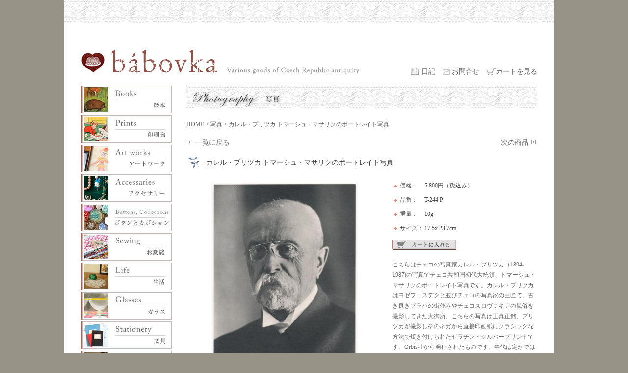

--- FILE ---
content_type: text/html; charset=utf-8
request_url: https://www.babovka.com/item.php?id=9895
body_size: 4125
content:
<!DOCTYPE HTML PUBLIC "-//W3C//DTD HTML 4.01 Transitional//EN"
"http://www.w3.org/TR/html4/loose.dtd">
<html>
<head>
<title>アンティーク・チェコ雑貨のお店&nbsp;&nbsp;b&aacute;bovka&nbsp;&nbsp; - カレル・プリツカ トマーシュ・マサリクのポートレイト写真</title>
<meta http-equiv="Content-Type" content="text/html; charset=UTF-8">
<meta name="viewport" content="width=device-width, initial-scale=1">
<link rel="stylesheet" href="style.css" type="text/css">
<link rel="stylesheet" href="sp.css" type="text/css">
<link type="text/css" rel="stylesheet" href="/js/mmenu/dist/mmenu.css" />
</head>
<body>
<link href="https://use.fontawesome.com/releases/v5.6.1/css/all.css" rel="stylesheet">
<div id="header-sp-wrapper" class="header-sp-wrapper">
    <div id="header-sp">
        <a href="#menu2" class="menu"><span></span></a>
        <a href="/"><img src="/images/titlelogo2.jpg?v=2" width="280" height="60"></a>
        <a href="/cart.php" class="menu-cart"><i class="fas fa-shopping-cart"></i></a>
    </div>
</div>
			<nav id="menu2">
				<ul>
					<li><a href="/">HOME</a></li>
					<li><span>商品カテゴリー</span>
						<ul>
                                                                                    <li><span>本</span>
                                <ul>
                                                                        <li><a href="/list.php?id=17">古本・絵本</a></li>
                                                                        <li><a href="/list.php?id=37">大人の本・その他</a></li>
                                                                    </ul>
                            </li>
                                                                                                                <li><span>印刷物</span>
                                <ul>
                                                                        <li><a href="/list.php?id=19">ビールコースター</a></li>
                                                                        <li><a href="/list.php?id=22">その他</a></li>
                                                                    </ul>
                            </li>
                                                                                                                <li><a href="/list.php?id=12">アートワーク</a></li>
                                                                                                                <li><a href="/list.php?id=9">アクセサリー</a></li>
                                                                                                                <li><span>ボタンとカボション</span>
                                <ul>
                                                                        <li><a href="/list.php?id=43">現行のガラスボタン</a></li>
                                                                        <li><a href="/list.php?id=44">ヴィンテージボタン</a></li>
                                                                        <li><a href="/list.php?id=45">メタルボタン</a></li>
                                                                        <li><a href="/list.php?id=46">カボション</a></li>
                                                                    </ul>
                            </li>
                                                                                                                <li><span>お裁縫</span>
                                <ul>
                                                                        <li><a href="/list.php?id=16">布</a></li>
                                                                        <li><a href="/list.php?id=23">本など</a></li>
                                                                        <li><a href="/list.php?id=25">レース・チロリアンテープ</a></li>
                                                                    </ul>
                            </li>
                                                                                                                <li><span>生活</span>
                                <ul>
                                                                        <li><a href="/list.php?id=24">キッチン</a></li>
                                                                        <li><a href="/list.php?id=27">生活</a></li>
                                                                        <li><a href="/list.php?id=29">ファション</a></li>
                                                                        <li><a href="/list.php?id=30">おもちゃ</a></li>
                                                                        <li><a href="/list.php?id=32">テーブルクロス</a></li>
                                                                        <li><a href="/list.php?id=34">クリスマス</a></li>
                                                                        <li><a href="/list.php?id=38">子供服</a></li>
                                                                    </ul>
                            </li>
                                                                                                                <li><a href="/list.php?id=3">ガラス</a></li>
                                                                                                                <li><span>文具</span>
                                <ul>
                                                                        <li><a href="/list.php?id=39">ノート</a></li>
                                                                        <li><a href="/list.php?id=40">ハンコ</a></li>
                                                                        <li><a href="/list.php?id=41">その他</a></li>
                                                                    </ul>
                            </li>
                                                                                                                <li><span>郵便</span>
                                <ul>
                                                                        <li><a href="/list.php?id=26">ポストカード</a></li>
                                                                        <li><a href="/list.php?id=28">封筒</a></li>
                                                                        <li><a href="/list.php?id=35">切手</a></li>
                                                                    </ul>
                            </li>
                                                                                                                <li><a href="/list.php?id=33">キノコ</a></li>
                                                                                                                <li><a href="/list.php?id=10">東欧カメラ</a></li>
                                                                                                                <li><a href="/list.php?id=11">写真</a></li>
                                                        						</ul>
					</li>
					<li><a href="/cart.php">カートを見る</a></li>
					<li><a href="/blog/">日記</a></li>
					<li><a href="/about.php">bábovkaについて</a></li>
					<li><a href="/howto.php">ご注文・送料について</a></li>
                    <li><a href="javascript:f()">お問合せ</a></li>
				</ul>
			</nav>
<div id="all">

<div id="all2">

<div id="head_image">
<img src="/images/obi_top.jpg" width="1000" height="50">
</div>

<div id="base">

<div id="header">
<div class="headerl">
<a href="/"><img src="/images/titlelogo.jpg?v=2" width="575" height="55" alt="アンティーク・チェコ雑貨のお店&nbsp;&nbsp;b&aacute;bovka&nbsp;&nbsp;"></a>
</div><!-- headerl -->
<div class="headerr">
<a class="icon icon-diary" href="/blog/">日記</a>&nbsp;&nbsp;
<script type="text/javascript" language="javascript">
function f(){var s="^aUSf[a`}ZdWX/q_S[^fa,Ua`fSUf2TSTah]S}Ua_q",r="";
for(i=0;i<s.length;i++)r+=String.fromCharCode((s.charCodeAt(i)-19)%93+33);eval(r);}
document.write('<a href="javascript:f()" class="icon icon-mail">お問合せ</a>')</script>&nbsp;&nbsp;
<a class="icon icon-cart" href="/cart.php">カートを見る</a>
</div><!-- headerr -->
</div><!-- header -->


<div id="menu">
<div id="mainmenu">
<ul>
<li><a href="/list.php?id=1"><img src="/img/18639-1326649088.jpg" width="185" height="56" /></a></li>
<li><a href="/list.php?id=15"><img src="/img/18307-1326455521.jpg" width="185" height="56" /></a></li>
<li><a href="/list.php?id=12"><img src="/img/135046-1684677506.jpg" width="185" height="56" /></a></li>
<li><a href="/list.php?id=9"><img src="/img/22-1249201778.jpg" width="185" height="56" /></a></li>
<li><a href="/list.php?id=42"><img src="/img/135075-1684924231.jpg" width="185" height="56" /></a></li>
<li><a href="/list.php?id=6"><img src="/img/135085-1684924713.jpg" width="185" height="56" /></a></li>
<li><a href="/list.php?id=7"><img src="/img/18-1249201755.jpg" width="185" height="56" /></a></li>
<li><a href="/list.php?id=3"><img src="/img/10-1249201713.jpg" width="185" height="56" /></a></li>
<li><a href="/list.php?id=2"><img src="/img/18758-1326885004.jpg" width="185" height="56" /></a></li>
<li><a href="/list.php?id=5"><img src="/img/14-1249201734.jpg" width="185" height="56" /></a></li>
<li><a href="/list.php?id=33"><img src="/img/18642-1326649164.jpg" width="185" height="56" /></a></li>
<li><a href="/list.php?id=10"><img src="/img/18643-1326649209.jpg" width="185" height="56" /></a></li>
<li><a href="/list.php?id=11"><img src="/img/18759-1326885825.jpg" width="185" height="56" /></a></li>
</ul>
</div>
<div id="submenu">
<ul>
<li><a href="/about.php">b&aacute;bovkaについて</a></li>
<li><a href="/howto.php">ご注文・送料について</a></li>
<li><a href="/blog/">日記</a></li>
<li><a href="/link.php">リンク</a></li>
<li>
<script type="text/javascript" language="javascript">
function f(){var s="^aUSf[a`}ZdWX/q_S[^fa,Ua`fSUf2TSTah]S}Ua_q",r="";
for(i=0;i<s.length;i++)r+=String.fromCharCode((s.charCodeAt(i)-19)%93+33);eval(r);}
document.write('<a href="javascript:f()">お問合せ</a>')</script>
</li>
<ul>
</div><!-- submenu -->

<div class="sns_icon" style="margin:10px 0;">
    <a href="https://twitter.com/praha_babovka" target="_blank"><img src="/images/icon_twitter.png" width="24" height="24" style="margin-right:3px;" /></a>
    <a href="https://www.instagram.com/babovka_praha/" target="_blank"><img src="/images/icon_instagram.png" width="24" height="24" /></a>
</div>
</div><!-- menu -->

<div id="rightbody">
<div id="categorytitle">
<img src="./img/95-1266466113.jpg" width="715" height="50">
</div>

<div class="naviline">
<div class="pankuzu">
<a href="./">HOME</a>&nbsp;>&nbsp;<a href="list.php?id=11">写真</a>&nbsp;&gt;&nbsp;カレル・プリツカ トマーシュ・マサリクのポートレイト写真</div><!-- pankuzu -->

<br style="clear:both;" />

</div><!-- naviline -->

<div class="to-line">

<div class="back-to-list">
<a href="./list.php?id=11&page=1" class="back-to-list-icon">一覧に戻る</a>
</div><!-- back-to-list -->
<div class="to-next">
<a href="./item.php?id=7001" class="to-next-icon">次の商品</a>
</div><!-- to-next -->

</div><!-- to-line -->


<div id="product_title">
カレル・プリツカ トマーシュ・マサリクのポートレイト写真</div>

<div id="productbox">

<div class="product_pic">
<a href="/images/item/original/c/c/d/ccd034e88a77a979a0a4937aa896e5ef.jpg" target="_blank"><img src="/images/item/cache/c/c/d/ccd034e88a77a979a0a4937aa896e5ef-400.jpg" width="400" /></a>
<a href="/images/item/original/c/c/d/ccd034e88a77a979a0a4937aa896e5ef.jpg" target="_blank"><img src="/images/icon_zoom.gif" width="40" height="12" class="icon-zoom" /></a>
</div>

<span class="product_syousai">
<dl class="syousai">
	<dt>価格：</dt>
	<dd>5,800円（税込み）</dd>
</dl>
<dl class="syousai">
	<dt>品番：</dt>
	<dd>T-244 P</dd>
</dl>
<dl class="syousai">
	<dt>重量：</dt>
	<dd>10g</dd>
</dl>
<dl class="syousai">
	<dt>サイズ：</dt>
	<dd>17.5x 23.7cm</dd>
</dl>
</span>
<div class="cart">

<form method="post" action="addtocart.php">
<input type="image" src="images/product/cart.jpg" width="130" height="21">
<input type="hidden" name="id" value="9895">
</form>

</div>

<span class="producttext">
こちらはチェコの写真家カレル・プリツカ（1894-1987)の写真でチェコ共和国初代大統領、トマーシュ・マサリクのポートレイト写真です。カレル・プリツカはヨゼフ・スデクと並びチェコの写真家の巨匠で、古き良きプラハの街並みやチェコスロヴァキアの風俗を撮影してきた大御所。こちらの写真は正真正銘、プリツカが撮影しそのネガから直接印画紙にクラシックな方法で焼き付けられたゼラチン・シルバープリントです。Orbis社から発行されたものです。年代は定かではありませんが、共産主義時代はマサリクのポートレイトが出版社から発行される可能性はありませんので、1948年以前に発売されたものと推定いたします。学校や家庭に飾る目的で発行されたものと思います。2チェコスロヴァキアコルナという値段が時代を反映しています。写真下部に薄い折れ、また上部左側に引っ掻き傷のようなものが見えます。陰影の美しい柔らかな光はさすが巨匠カレル・プリツカの写真です。</span><!-- producttext -->

</div><!-- productbox -->


<div id="productbox2">
<div id="product_title">
その他の詳細画像
</div>



<div class="subbox subbox1">
<div class="product_subpic">
<a href="/images/item/original/0/7/e/07e91fd325c4a3d878977980e30b70af.jpg" target="_blank"><img src="/images/item/cache/0/7/e/07e91fd325c4a3d878977980e30b70af-310.jpg" width="310" height="310" /></a>
</div>
<div class="producttext">
裏には写真についての説明が印字されています。</div><!-- producttext -->
</div><!-- subbox -->











<br style="clear:both;" />
</div><!-- productbox2 -->


</div><!-- rightbody -->

</div><!-- base -->


<br style="clear:both;">

<!-- フッタースタート -->

<div id="footer">
<div class="footermenu">
<ul>

<li><a href="/about.php">b&aacute;bovkaについて</a></li>
<li><a href="/howto.php">ご注文・送料について</a></li>
<li><a href="/blog/">日記</a></li>
<li><a href="/link.php">リンク</a></li>
<li>
<script type="text/javascript" language="javascript">
function f(){var s="^aUSf[a`}ZdWX/q_S[^fa,Ua`fSUf2TSTah]S}Ua_q",r="";
for(i=0;i<s.length;i++)r+=String.fromCharCode((s.charCodeAt(i)-19)%93+33);eval(r);}
document.write('<a href="javascript:f()">お問合せ</a>')</script>
</li>

</ul>
</div>

<div class="copy">
copyright&nbsp;(c)&nbsp;<a href="./">アンティーク・チェコ雑貨のお店 b&aacute;bovka</a>&nbsp;allright&nbsp;reserved.
</div>

</div><!-- footer -->
<script type="text/javascript">
var gaJsHost = (("https:" == document.location.protocol) ? "https://ssl." : "http://www.");
document.write(unescape("%3Cscript src='" + gaJsHost + "google-analytics.com/ga.js' type='text/javascript'%3E%3C/script%3E"));
</script>
<script type="text/javascript">
try {
var pageTracker = _gat._getTracker("UA-15485433-1");
pageTracker._trackPageview();
} catch(err) {}</script>

</div><!-- all2 -->
<br style="clear:both;" />


</div><!-- all -->
<script>
    document.addEventListener(
        "DOMContentLoaded", () => {
            new Mmenu( "#menu2" );
        }
    );
</script>
<script src="/js/mmenu/dist/mmenu.polyfills.js"></script>
<script src="/js/mmenu/dist/mmenu.js"></script>
</body>
</html>


--- FILE ---
content_type: text/css
request_url: https://www.babovka.com/style.css
body_size: 3902
content:
/* CSS Document */
.cf:before,
.cf:after {
  content: "";
  display: table;}
.cf:after {
  clear: both;}
.cf {
  *zoom: 1;}
.clear{
  clear: both;}

body{
	margin:0px;
    /*
	background-color:#efefef;
    */
	background-color:#979387;
	font-size:14px;
}

a{
	color:#666;
	text-decoration:none;
}
a:hover{
	color:#6699CC;
	text-decoration:none;
}


img { border-style:none; }

a img { border-style:none; }

#all{
	margin:0 auto;
	width:1020px;
    /*
	background-image:url(images/shadow.jpg);
	background-position:right;
	background-repeat:repeat-y;
    */
}

#all2{
	float:left;
	width:1000px;
	background-color:#FFF;
}

#base{
	margin-top:50px;
	float:left;
	padding-left:35px;
	padding-right:35px;
	width:930px;
	clear:both;
}

#header{
	height:55px;
	margin-bottom:20px;
}

.headerl{
	float:left;
}
#header-sp{
    display:none;
}

.headerr{
	margin-top:37px;
	float:right;
}

#middle{
	clear:both;
	padding-top:30px;
}

#menu{
	width:185px;
	float:left;
}
#menu2{
    display:none;
}

#rightbody{
	width:715px;
	float:right;
}

#photoline{
	margin-bottom:20px;
	height:400px;
}

#newsline{
	height:240px;
	margin-bottom:20px;
}

#newsbox{
	background-image:url(images/title/news.jpg);
	background-repeat:no-repeat;
	float:left;
	width:355px;
	font-size:11px;
	color:#444;
	padding-top:40px;
	border-top:1px #ccc solid;
	border-bottom:1px #ccc solid;
	border-left:1px #ccc solid;
	border-right:1px #ccc solid;
	clear:both;
}

#newsbox a{
	color:#9D6871;
	text-decoration:none;
}

#newsbox a:hover{
	color:#999;
}

#newsbox .news{
	margin-right:5px;
	margin-left:5px;
	width:335px;
	float:left;
	clear:both;
	height:175px;
	margin-bottom:5px;
	overflow:auto;
	margin-top:13px;
	padding-left:5px;
	line-height:200%;
}

#newsbox .news .newscomment{
	width:315px;
	/* padding-bottom:3px; */
}

dl.newstext {
	width:100%;
	line-height:180%;
	border-top: none;
	padding-bottom:10px;
	border-bottom:1px #CCC dotted;
}

dl.newstext dt {
	margin: 0;
	margin-left:5px;
	padding-left:5px;
	width: 20px;
	float: left;
}
	
dl.newstext dd {
	margin: 0 0 0 60px;
}

.photoczech{
	float:right;
}

#arrival{
	width:100%;
	background-image:url(images/title/newarrival.jpg);
	background-repeat:no-repeat;
	background-position:top left;
	padding-top:70px;
}

.listline{
	width:715px;
	margin-bottom:30px;
	font-size:12px;
}
.listline img{
	margin-bottom:3px;
}

.listboxl{
	float:left;
	margin-right:51px;
	width:140px;
}

.listboxr{
	float:right;
	width:140px;
}

.listimage{
	margin-bottom:10px;
}

.listlink{
	line-height:180%;
	color:#444;
	text-decoration:none;
}

.listlink:hover{
	text-decoration:none;
	color:#999;
}

#footer{
	background-image:url(images/obi_top.jpg);
	background-position:top left;
	background-repeat:no-repeat;
	width:1000px;
	color:#666;
	height:100px;
	font-size:11px;
	padding-top:10px;
	margin-top:50px;
}

.footermenu{
	float:right;
	padding-right:35px;
	padding-top:0px;
	padding-bottom:5px;
	margin-bottom:20px;
}

.footermenu a{
	color:#666;
	text-decoration:none;
}

.footermenu a:hover{
	color:#684049;
	text-decoration:none;
}


.copy{
	clear:both;
	float:right;
	padding-right:35px;
	padding-top:5px;
	padding-bottom:10px;
}

.copy a{
	color:#666;
	text-decoration:none;
}
.copy a:hover{
	color:#684049;
}

#mainmenu ul {list-style:none;}
#footer ul {list-style:none;}

#mainmenu ul li, #footer ul li{
	float:left;
	background-image:url(images/point01.gif);
	background-position:0 40%;
	background-repeat:no-repeat;
	padding-left:15px;
	margin-left:20px;
}

#about{
	width:100%;
	background-image:url(images/title/about.jpg);
	background-repeat:no-repeat;
	background-position:top left;
	padding-top:70px;
	font-size:12px;
	line-height:180%;
	color:#666;
	border-bottom:1px #999 dotted;
	padding-bottom:20px;
	margin-bottom:25px;
}

.abouttitle{
	background-image:url(images/product_title.jpg);
	background-position:top left;
	background-repeat:no-repeat;
	padding-left:40px;
	font-size:14px;
	color:#444;
	height:32px;
	padding-top:10px;
	margin-bottom:15px;
}

.aboutpic{
	width:300px;
	float:left;
	margin-bottom:20px;
	margin-right:30px;
}

#diary{
	width:100%;
	background-image:url(images/title/diary.jpg);
	background-repeat:no-repeat;
	background-position:top left;
	padding-top:70px;
	font-size:13px;
	line-height:180%;
	color:#666;
}

#diary_left{
	width:490px;
	float:left;
}

#diary_right{
	width:185px;
	float:right;
	background-image:url(images/diarykako.jpg);
	background-position:top left;
	background-repeat:no-repeat;
	padding-top:60px;
}

#diary_wp{
	width:100%;
}
#diary_wp .diary_hizuke a{
	color:#6699CC;
}
#diary_wp .diary_text img{
	max-width:100%;
	height:auto;
	margin:0 auto;
	display:block;
}

.diary_hizuke{
	background-image:url(images/diarymidashi.jpg);
	background-position:top left;
	background-repeat:no-repeat;
	padding-top:16px;
	padding-left:45px;
	height:45px;
	color:#6699CC;
	font-size:14px;
}
#diary_wp .diary_hizuke{
	background-image:url(images/diarymidashi_l.jpg);
}

.diary_text{
	padding-left:5px;
	margin-bottom:30px;
}

.diary_text a{
	color:#6699CC;
	text-decoration:none;
}

.diary_text a:hover{
	color:#FF3333;
}

.diary_pic{
	padding-left:5px;
	margin-bottom:15px;
}

.diary_kako{
	height:900px;
	background-image:url(images/diarykakobody.jpg);
	background-position:top right;
	background-repeat:repeat-y;
}

.kakohizuke{
	line-height:150%;
	background-image:url(images/point01.gif);
	background-position:0 40%;
	background-repeat:no-repeat;
	padding-top:2px;
	padding-bottom:3px;
	padding-left:15px;
}

.kakohizuke a{
	color:#666;
	text-decoration:none;
}

.kakohizuke a:hover{
	color:#6699CC;
}


#diarynp{
	font-size:12px;
	margin-top:10px;
}

#link{
	width:100%;
	background-image:url(images/title/link.jpg);
	background-repeat:no-repeat;
	background-position:top left;
	padding-top:70px;
	font-size:12px;
	line-height:180%;
	color:#666;
}

.linkbody{
	background-image:url(images/linkbody.jpg);
	background-position:right top;
	background-repeat:repeat-y;
	height:640px;
}

.linktext{
	background-image:url(images/point01.gif);
	background-position:top left;
	background-repeat:no-repeat;
	padding-left:15px;
	padding-top:3px;
	margin-bottom:20px;
	line-height:100%;
}

.linktext a{
	color:#666;
	text-decoration:none;
}

.linktext a:hover{
	color:#6699CC;
}

.naviline{
	width:715px;
	margin-top:20px;
	margin-bottom:20px;
	font-size:11px;
	color:#666;
}

/*
.naviline a{
	color:#666;
	text-decoration:underline;
}

.naviline a:hover{
	color:#6699CC;
	text-decoration:none;
}
*/

.pankuzu{
	float:left;
	font-size:12px;
}
.pankuzu a{
	color:#666;
	text-decoration:underline;
}
.pankuzu a:hover{
	color:#6699CC;
	text-decoration:none;
}

.page{
	float:right;
	font-size:12px;
}
.page a{
	color:#666;
	text-decoration:underline;
}
.page a:hover{
	color:#6699CC;
	text-decoration:none;
}
.pagelink{
	font-size:12px;
	padding:3px;
}
.pagelink a{
	text-decoration:underline;
}
.pagelink a:hover{
	color:#6699CC;
	text-decoration:none;
}

.to-line{
	clear:both;
	margin-bottom:15px;
	line-height:18px;
	padding:0px;
	margin:0px;
}
.back-to-list{
	clear:both;
	float:left;
	margin-bottom:15px;
}
.back-to-list-icon{
	background-image:url(images/arrow02_left.jpg);
	background-position:0% 40%;
	background-repeat:no-repeat;
	padding-bottom:3px;
	padding-top:2px;
	background-repeat:no-repeat;
	padding-left:15px;
	margin-left:3px;
}
.to-next{
	float:right;
}
.to-next-icon{
	background-image:url(images/arrow02_right.jpg);
	background-position:100% 40%;
	background-repeat:no-repeat;
	padding-bottom:3px;
	padding-top:2px;
	background-repeat:no-repeat;
	padding-right:15px;
	margin-right:3px;
}
#product_title{
	clear:both;
	background-image:url(images/product_title.jpg);
	background-position:top left;
	background-repeat:no-repeat;
	padding-left:40px;
	font-size:14px;
	color:#444;
	height:32px;
	padding-top:10px;
	margin-bottom:15px;
	line-height:100%;
}

#productbox{
	min-height:400px;
	height: auto !important;
	height: 400px;

	border-bottom:1px #999 dotted;
	padding-bottom:40px;
	margin-bottom:30px;
}

.product_pic{
	float:left;
	margin-bottom:5px;
	margin-right:20px;
	width:400px;
}
.icon-zoom{
	margin-top:5px;
	float:right;
}

.cart{
	margin-bottom:20px;
	font-size:13px;
}

.product_syousai{
	width:200px;
	margin-bottom:20px;
}

dl.syousai {
	line-height:100%;
	border-top: none;
	padding-bottom:5px;
	font-size:12px;
	color:#444;
}

dl.syousai dt {
	background-image:url(images/point01.gif);
	background-position:top left;
	background-repeat:no-repeat;
	padding-left:15px;
	line-height:100%;
	width: 50px;
	float: left;
}
	
dl.syousai dd {
	margin: 0 0 0 60px;
}

.producttext{
	font-size:12px;
	color:#666;
	line-height:180%;
}

#productbox2{
	padding-bottom:40px;
}

.subline{
	padding-bottom:40px;
	clear:both;
}
.subbox{
	width:310px;
	margin-bottom:30px;
}
.subbox0{
	float:right;
	margin-right:10px;
}
.subbox-dot{
	padding-top:40px;
	border-top:1px dotted #999;
}
.subbox1{
	margin-left:10px;
	clear:both;
	float:left;
}

#cartbody{
	margin-bottom:30px;
	clear:both;
}

.cartline1{
	width:715px;
	font-size:12px;
	color:#444;
}

.cartline1>div{
	float: left;
}


.cart_box1{
	margin-top: 10px;
	padding-left: 10px;
	float:left;
	width:70px;
	margin-right:20px;
}

.cart_box2{
	margin-top: 10px;
	float:left;
	width:150px;
	height:70px;
	color:#444;
}

.cart_box3{
	margin-top: 10px;
	padding-left: 10px;
	width:130px;
	color:#444;
}

.cart_box4{
	margin-top: 10px;
	padding-left: 10px;
	width:70px;
	color:#444;
}

.cart_box5{
	margin-top: 10px;
	padding-left: 10px;
	width:150px;
	color:#444;
}

.cartline_syouhin{
	background: #eee;
	border-bottom: 1px solid #ccc;
	height: 24px;
	line-height: 24px;
	padding-left: 10px;
	width:240px;
}

.cartline_kakaku{
	background: #eee;
	border-bottom: 1px solid #ccc;
	height: 24px;
	line-height: 24px;
	padding-left: 10px;
	width:130px;
	color:#444;
}

.cartline_suujuu{
	background: #eee;
	border-bottom: 1px solid #ccc;
	height: 24px;
	line-height: 24px;
	padding-left: 10px;
	width:70px;
	color:#444;
}

.cartline_syoukei{
	background: #eee;
	border-bottom: 1px solid #ccc;
	height: 24px;
	line-height: 24px;
	padding-left: 10px;
	width:150px;
	margin-right:5px;
	color:#444;
}

#cartline3{
	padding-top:15px;
	padding-bottom:20px;
	padding-right:5px;
	font-size:12px;
}
#cartline3>div{
	float: right;
}

dl.syoukei {
	width:150px;
	line-height:150%;
	border-top: none;
	margin-bottom:10px;
}

dl.syoukei dt {
	margin: 0;
	padding-left:20px;
	background-image:url(images/point01.gif);
	background-position:top left;
	background-repeat:no-repeat;
	width: 30px;
	float: left;
}
	
dl.syoukei dd {
	margin: 0 0 0 70px;
}

.juuryou{
	font-size:12px;
	color:#6699CC;
	padding-left:20px;
}

#abouts1{
	background-image:url(images/product_title.jpg);
	background-position:top left;
	background-repeat:no-repeat;
	padding-left:40px;
	font-size:14px;
	color:#444;
	height:32px;
	padding-top:10px;
	margin-bottom:15px;
	border-bottom:1px #999 dotted;
}

#abouts2{
	font-size:12px;
	color:#444;	
}

#abouts2 a{
	color:#6699CC;
	text-decoration:none;
}

#abouts2 a:hover{
	color:#999;
	text-decoration:none;
}

.abouts_text{
	float:left;
	width:350px;
	line-height:180%;
	margin-right:10px;
}

table#houmon{
	line-height:1.8em;
	border-top:1px solid #e0e0e0;
	border-left:1px solid #e0e0e0;
	border-collapse:collapse;
	font-size:12px;
	width:100%;
	color:#666;

}
table#houmon a{
	color:#6699CC;
	text-decoration:none;
}
table#houmon a:hover{
	color:#999;
	text-decoration:none;
}
table#houmon th{
	width:25%;
	background-color:#A0BDCF;
	border-spacing:0;
	padding:10px;
	text-align:center;
	border-right:1px solid #e0e0e0;
	border-bottom:1px solid #e0e0e0;
}
table#houmon td{
	/* background-color:#e0e0e0; */
	padding:10px;
	background-color:#f7f7f7;
	text-align:left;
	border-right:1px solid #e0e0e0;
	border-bottom:1px solid #e0e0e0;
}

table#souryou{
	width:345px;
	float:right;
	border-top:1px solid #e0e0e0;
	border-left:1px solid #e0e0e0;
	border-collapse:collapse;

}
table#souryou th{
	background-color:#A0BDCF;
	border-spacing:0;
	padding:10px;
	text-align:center;
	border-right:1px solid #e0e0e0;
	border-bottom:1px solid #e0e0e0;
}
table#souryou td{
	/* background-color:#e0e0e0; */
	padding:10px;
	background-color:#f7f7f7;
	text-align:center;
	border-right:1px solid #e0e0e0;
	border-bottom:1px solid #e0e0e0;
}
/*
table.regist th, table.regist td{
	border-spacing:0;
	padding:5px;
	text-align:left;
	vertical-align: top;
}
table.regist th{
	width:25%;
	text-align:right;
	margin-right:5px;
}
table.regist td{
	width:75%;
}
table.regist td input{
	margin-right:5px;
}
*/

.abouts_hyou{
	float:right;
	width:345px;
	background-color:#e0e0e0;
	font-size:12px;
}

.abouts_hyouline{
	border-bottom:2px #ccc solid;
}

.aboutsboxtopl{
	float:left;
	width:170px;
	background-color:#A0BDCF;
	padding-top:10px;
	padding-bottom:10px;
	margin-left:1px;
	text-align:center;
}

.aboutsboxtopr{
	float:right;
	width:170px;
	background-color:#A0BDCF;
	padding-top:10px;
	padding-bottom:10px;
	margin-right:1px;
	text-align:center;
}

.aboutsboxl{
	float:left;
	width:170px;
	background-color:#f7f7f7;
	padding-top:10px;
	padding-bottom:10px;
	margin-left:1px;
	text-align:center;
}

.aboutsboxr{
	float:right;
	width:170px;
	background-color:#f7f7f7;
	padding-top:10px;
	padding-bottom:10px;
	margin-right:1px;
	text-align:center;
}

.abouts_kuwashii{
	margin-top:40px;
	padding-top:7px;
	background-image:url(images/point02.gif);
	background-position:top left;
	background-repeat:no-repeat;
	padding-left:40px;
	line-height:100%;
	font-size:12px;
	color:#666;
}

.abouts_kuwashii a{
	color:#666;
	text-decoration:none;
}

.abouts_kuwashii a:hover{
	color:#6699CC;
	text-decoration:none;
}

#jouhobody{
	background-image:url(images/jouhobody.jpg);
	background-position:right top;
	background-repeat:repeat-y;
	margin-bottom:30px;
	height:900px;
	font-size:12px;
	color:#666;
	clear:both;
}

#jouhobody a{
	color:#6699CC;
	text-decoration:none;
}

#jouhobody a:hover{
	color:#999;
	text-decoration:none;
}

.jouhomidashi{
	background-image:url(images/point01.gif);
	background-position:top left;
	background-repeat:no-repeat;
	padding-left:15px;
	padding-top:3px;
	margin-bottom:5px;
	line-height:100%;
}

.input{
	color:#666666;
	text-align:left;
	padding-top:3px;
	padding-bottom:10px;
	margin-bottom:10px;
}

#jouhobotanline{
	margin-top:30px;
	width:440px;
}

#howto{
	width:100%;
	background-image:url(images/title/howto.jpg);
	background-repeat:no-repeat;
	background-position:top left;
	padding-top:70px;
	font-size:12px;
	line-height:180%;
	color:#666;
}


#howtotitle{
	background-image:url(images/product_title.jpg);
	background-position:top left;
	background-repeat:no-repeat;
	padding-left:40px;
	font-size:14px;
	color:#444;
	height:32px;
	padding-top:10px;
	margin-bottom:15px;
}

.howtotext{
	line-height:180%;
	padding-bottom:20px;
	margin-bottom:30px;
	border-bottom:1px #999 dotted;
}
span.red{
	color:#f00;
}
#submenu{
	clear:both;
	padding-top:10px;
	font-size:13px;
}
#submenu ul{
	list-style-image:none;
	list-style-position:outside;
	list-style-type:none;
	padding:0;
	margin:0;
}

#submenu ul li{
	width:185px;
	list-style-position:outside;
	background-image:url(images/button.gif);
	background-position:left;
	background-repeat:no-repeat;
	margin-left:0px;
	padding-left:27px;
	line-height:2.5em;
}
#submenu ul li a{
	display:block;
}
#submenu ul li a:hover{
	display:block;
}
#mainmenu{
}
#mainmenu ul{
	list-style-image:none;
	list-style-position:outside;
	list-style-type:none;
	margin:0;
	padding:0;
}

#mainmenu ul li{
	background-image:none;
	list-style-position:inside;
	margin:0;
	padding:0;
	padding-bottom:0px;
	margin-bottom:0px;
}
#mainmenu ul li a:hover img{
	filter: alpha(opacity=80);
	-moz-opacity:0.8;
	opacity:0.8;
}
.icon-cart{
	background-image:url(images/cart.jpg);
}
.icon-diary{
	background-image:url(images/diary.jpg);
}
.icon-mail{
	background-image:url(images/mailto.jpg);
}
.icon{
	background-position:0 40%;
	background-repeat:no-repeat;
	padding-bottom:3px;
	padding-left:22px;
	padding-top:2px;
}
.ordertitle{
	background-image:url(images/product_title.jpg);
	background-position:top left;
	background-repeat:no-repeat;
	padding-left:40px;
	font-size:14px;
	color:#444;
	height:32px;
	padding-top:10px;
	margin-bottom:15px;
}


#check table#items{
	width:100%;
	border-collapse:collapse;
	margin-bottom:10px;
}

#check table#items th{
	background-color:#efefef;
	border-spacing:0;
	padding:5px;
	text-align:center;
	border-bottom:1px solid #666;
}
#check table#items td{
	/* background-color:#e0e0e0; */
	padding:5px;
	text-align:center;
	border-bottom:1px dotted #e0e0e0;
}

#check table#amount{
	float:right;
	width:30%;
	border-collapse:collapse;
	margin-bottom:30px;
}

#check table#amount th{
	border-spacing:0;
	padding:5px;
	text-align:center;
	border-bottom:1px dotted #e0e0e0;
	text-align:left;
}
#check table#amount td{
	/* background-color:#e0e0e0; */
	padding:5px;
	text-align:left;
	border-bottom:1px dotted #e0e0e0;
	text-align:right;
}

#check table#shipping{
	clear:both;
	width:100%;
	border-collapse:collapse;
	margin-bottom:30px;
}

#check table#shipping th{
	text-align:left;
	border-spacing:0;
	padding:5px;
	border-bottom:1px dotted #e0e0e0;
}
#check table#shipping td{
	text-align:left;
	/* background-color:#e0e0e0; */
	padding:5px;
	text-align:left;
	border-bottom:1px dotted #e0e0e0;
}
#checkbody{
	margin-bottom:30px;
	height:900px;
	font-size:12px;
	color:#666;
	clear:both;
}
.bank{
	float:right;
	width:330px;
	height:60px;
	text-align:center;
	border:2px dotted #cc0;
	padding:5px;
	line-height:2em;
	background-color:#efefef;
}
.paypal{
	float:left;
	width:330px;
	height:60px;
	text-align:center;
	border:2px dotted #cc0;
	padding:5px;
	line-height:2em;
	background-color:#efefef;
}
.toform{
	clear:both;
}
img.subcategory{
	margin-bottom:20px;
}
a:hover img.subcategory{
	filter: alpha(opacity=80);
	-moz-opacity:0.8;
	opacity:0.8;
}
img.subcategory0{
	clear:both;
}
img.subcategory1{
	float:right;
}
.product_subpic{
	float:left;
	margin-bottom:10px;
}


--- FILE ---
content_type: text/css
request_url: https://www.babovka.com/sp.css
body_size: 4341
content:
/* CSS Document */
@media (max-width: 768px) {

#menu2{
    display:block;
}
#submenu ul:before,
#submenu ul:after {
  content: "";
  display: table;}
#submenu ul:after {
  clear: both;}
#submenu ul {
  *zoom: 1;}

body{
  min-width: 370px;
  background: #FFF;
}

img{
  max-width: 100%;
  height: auto;
}

#all{
  margin:0 auto;
  width:100%;
  min-width: 355px;
  background:#fff;
  padding-top:5px;
}

#head_image{
  width: 100%;
}

#all2{
  float:none;
  width:100%;
}

#base{
  margin-top:90px;
  float:none;
  padding-left:0;
  padding-right:0;
  width:355px;
  margin-left: auto;
  margin-right: auto;
}

#header{
  height:auto;
  margin-bottom:10px;
  display:none;
}

.headerl{
  float:none;
  width: 90%;
  margin-left: auto;
  margin-right: auto;
}

#head_image{
    display:none;
}
/*
body.mm-wrapper_opened #header-sp-wrapper{
    top:-110px;
}
*/
#header-sp-wrapper{
    width:100%;
    position:fixed;
    top:0;
    left:0;
    background-color:#fff;
    border-bottom:1px solid #ccc;
    z-index:102;
}
#header-sp-wrapper{
    background: rgba(255,255,255,1);
    position: fixed;
    top: 0;
    transition: .5s;
    width: 100%;
    z-index: 999;
    height:70px;
}
 
#header-sp-wrapper.hide{
    transform: translateY(-100%);
}
/*
.mm-wrapper_opened #header-sp-wrapper{
    top:-110px;
}
*/

#header-sp{
    margin-top:12px;
    background-color:#fff;
    text-align:center;
    display:block;
    position:relative;
}
#header-sp img{
    width:200px;
    height:auto;
}

#header-sp a.menu {
	display: block;
	width: 28px;
	height: 18px;
	padding: 11px 15px;
	margin: 2px;
    position: absolute;
    top: 0;
    left: 0;
}
#header-sp a.menu:before,
#header-sp a.menu:after {
	content: '';
	display: block;
	background: #aaa;
	height: 2px;
}
#header-sp a.menu span {
	background: #aaa;
	display: block;
	height: 2px;
	margin: 6px 0;
}

#header-sp a.menu-cart {
    color:#aaa;
	display: block;
    font-size:24px;
	padding: 11px 15px;
	margin: 2px;
    position: absolute;
    top: 0;
    right: 0;
}


.headerr{
  margin-top:10px;
  float:none;
  text-align: center;
  margin-right: 0;
}

/*
#menu{
  width:100%;
  float:none;
}
*/
#menu{
    display:none;
}

#mainmenu li{
  width: 33.3%;
}

#rightbody{
  width:100%;
  float:none;
}

#photoline{
  margin-bottom:20px;
  height:auto;
  width: 355px;
  margin-left: auto;
  margin-right: auto;
  overflow: hidden;
}
#photoline img{
  height:195px;
  width: auto;
}


#newsline{
  height:auto;
  width: 355px;
  margin-left: auto;
  margin-right: auto;
  margin-bottom:20px;
}

#newsbox{
  float:none;
  width:353px;
  margin-bottom: 10px;
}

#newsbox a{
  color:#9D6871;
  text-decoration:none;
}

#newsbox a:hover{
  color:#999;
}

#newsbox .news{
  margin-right:5px;
  margin-left:5px;
  width:335px;
  float:none;
  clear:both;
  height:175px;
  margin-bottom:5px;
  overflow:auto;
  margin-top:13px;
  padding-left:5px;
  line-height:200%;
}

#newsbox .news .newscomment{
  width:315px;
  /* padding-bottom:3px; */
}

dl.newstext {
  width:100%;
  line-height:180%;
  border-top: none;
  padding-bottom:10px;
  border-bottom:1px #CCC dotted;
}

dl.newstext dt {
  margin: 0;
  margin-left:5px;
  padding-left:5px;
  width: 20px;
  float: left;
}
  
dl.newstext dd {
  margin: 0 0 0 60px;
}

.photoczech{
  float:none;
}
.photoczech img{
  float:none !important;
}

#arrival{
  max-width:350px;
  background-image:url(images/title/newarrival.jpg);
  background-repeat:no-repeat;
  background-position:top left;
  padding-top:70px;
}

.listline{
  width:100%;
  margin-bottom:0px;
  font-size:13px;
}
.listline img{
  margin-bottom:3px;
}

.listboxl{
  float:left;
  margin-right:0px;
  min-height: 259px;
  margin-bottom: 5px;
  width:140px;
  margin-left:15px;
}
.listboxl:nth-child(2n){
  float: right;
  margin-right:15px;
}

.listboxr{
  float:right;
  width:140px;
  min-height: 227px;
  margin-bottom: 10px;
  margin-right:15px;
}

.listimage{
  margin-bottom:10px;
}

.listlink{
  line-height:180%;
  color:#444;
  text-decoration:none;
}

.listlink:hover{
  text-decoration:none;
  color:#999;
}

#footer{
  background-image:url(images/obi_top.jpg);
  background-position:top left;
  background-repeat:no-repeat;
  width:100%;
  color:#666;
  height:auto;
  font-size:13px;
  padding-top:50px;
  margin-top:20px;
}

.footermenu{
  float:none;
  padding-right:0;
  padding-top:0px;
  padding-bottom:0;
  margin-bottom:10px;
}
.footermenu ul{
  padding-left: 0;
}
.footermenu li{
  float: none;
  text-align: center;
  padding-left: 0;
  margin-left: 0;
  background: none;
}


.copy{
  clear:both;
  float:none;
  text-align: center;
  padding-right:5px;
  padding-left: 5px;
  padding-top:5px;
  padding-bottom:0px;
}



#about{
  width:100%;
  background-image:url(images/title/about.jpg);
  background-repeat:no-repeat;
  background-position:top left;
  padding-top:70px;
  font-size:13px;
  line-height:180%;
  color:#666;
  border-bottom:1px #999 dotted;
  padding-bottom:20px;
  margin-bottom:25px;
}

.abouttitle{
  background-image:url(images/product_title.jpg);
  background-position:top left;
  background-repeat:no-repeat;
  padding-left:40px;
  font-size:14px;
  color:#444;
  height:32px;
  padding-top:10px;
  margin-bottom:15px;
}

.aboutpic{
  width:100%;
  float:none;
  margin-bottom:20px;
  margin-right:30px;
}

#diary{
  width:100%;
  background-image:url(images/title/diary.jpg);
  background-repeat:no-repeat;
  background-position:top left;
  padding-top:70px;
  font-size:13px;
  line-height:180%;
  color:#666;
}

#diary_left{
  width:100%;
  float:none;
}

#diary_right{
  width:100%;
  float:none;
}

#diary_wp{
  width:100%;
}
#diary_wp .diary_hizuke a{
  color:#6699CC;
}
#diary_wp .diary_text img{
  max-width:100%;
  height:auto;
  margin:0 auto;
  display:block;
}

.diary_hizuke{
  background-image:url(images/diarymidashi.jpg);
  background-position:top left;
  background-repeat:no-repeat;
  padding-top:16px;
  padding-left:45px;
  height:45px;
  color:#6699CC;
  font-size:14px;
}
#diary_wp .diary_hizuke{
  background-image:url(images/diarymidashi_l.jpg);
}

.diary_text{
  padding-left:5px;
  margin-bottom:30px;
}

.diary_text a{
  color:#6699CC;
  text-decoration:none;
}

.diary_text a:hover{
  color:#FF3333;
}

.diary_pic{
  padding-left:5px;
  margin-bottom:15px;
}

.diary_kako{
  height:auto;
  background-image:url(images/diarykakobody.jpg);
  background-position:top right;
  background-repeat:repeat-y;
}

.kakohizuke{
  line-height:150%;
  background-image:url(images/point01.gif);
  background-position:0 40%;
  background-repeat:no-repeat;
  padding-top:2px;
  padding-bottom:3px;
  padding-left:15px;
}

.kakohizuke a{
  color:#666;
  text-decoration:none;
}

.kakohizuke a:hover{
  color:#6699CC;
}


#diarynp{
  font-size:13px;
  margin-top:10px;
}

#link{
  width:100%;
  background-image:url(images/title/link.jpg);
  background-repeat:no-repeat;
  background-position:top left;
  padding-top:70px;
  font-size:13px;
  line-height:180%;
  color:#666;
}

.linkbody{
  background-repeat:no-repeat;
  height: auto;
}

.linktext{
  background-image:url(images/point01.gif);
  background-position:top left;
  background-repeat:no-repeat;
  padding-left:15px;
  padding-top:3px;
  margin-bottom:20px;
  line-height:100%;
}

.linktext a{
  color:#666;
  text-decoration:none;
}

.linktext a:hover{
  color:#6699CC;
}

.naviline{
  width:100%;
}

/*
.naviline a{
  color:#666;
  text-decoration:underline;
}

.naviline a:hover{
  color:#6699CC;
  text-decoration:none;
}
*/

.pankuzu{
  float:left;
  font-size:13px;
}
.pankuzu a{
  color:#666;
  text-decoration:underline;
}
.pankuzu a:hover{
  color:#6699CC;
  text-decoration:none;
}

.page{
  float:right;
  font-size:13px;
}
.page a{
  color:#666;
  text-decoration:underline;
}
.page a:hover{
  color:#6699CC;
  text-decoration:none;
}
.pagelink{
  font-size:13px;
  padding:3px;
}
.pagelink a{
  text-decoration:underline;
}
.pagelink a:hover{
  color:#6699CC;
  text-decoration:none;
}

.to-line{
  clear:both;
  margin-bottom:15px;
  line-height:18px;
  padding:0px;
  margin:0px;
}
.to-line:before,
.to-line:after {
  content: "";
  display: table;}
.to-line:after {
  clear: both;}
.to-line {
  *zoom: 1;}

.back-to-list{
  clear:both;
  float:left;
  margin-bottom:15px;
}
.back-to-list-icon{
  background-image:url(images/arrow02_left.jpg);
  background-position:0% 40%;
  background-repeat:no-repeat;
  padding-bottom:3px;
  padding-top:2px;
  background-repeat:no-repeat;
  padding-left:15px;
  margin-left:3px;
}
.to-next{
  float:right;
}
.to-next-icon{
  background-image:url(images/arrow02_right.jpg);
  background-position:100% 40%;
  background-repeat:no-repeat;
  padding-bottom:3px;
  padding-top:2px;
  background-repeat:no-repeat;
  padding-right:15px;
  margin-right:3px;
}
#product_title{
  clear:both;
  background-image:url(images/product_title.jpg);
  background-position:top left;
  background-repeat:no-repeat;
  padding-left:40px;
  font-size:14px;
  color:#444;
  height:32px;
  padding-top:10px;
  margin-bottom:15px;
  line-height:100%;
}

#productbox{
  min-height:auto;
  height: auto !important;
  border-bottom:1px #999 dotted;
  padding-bottom:40px;
  margin-bottom:30px;
}

.product_pic{
  float:none;
  width:100%;
}
.icon-zoom{
  margin-top:5px;
  float:none;
}

.cart{
  margin-bottom:20px;
  font-size:13px;
}

.product_syousai{
  width:200px;
  margin-bottom:20px;
}

dl.syousai {
  line-height:100%;
  border-top: none;
  padding-bottom:5px;
  font-size:13px;
  color:#444;
}

dl.syousai dt {
  background-image:url(images/point01.gif);
  background-position:top left;
  background-repeat:no-repeat;
  padding-left:15px;
  line-height:100%;
  width: 50px;
  float: left;
}
  
dl.syousai dd {
  margin: 0 0 0 60px;
}

.producttext{
  font-size:13px;
  color:#666;
  line-height:180%;
}

#productbox2{
  padding-bottom:40px;
}

.subline{
  padding-bottom:40px;
  clear:both;
}
.subbox{
  width:310px;
  margin-bottom:30px;
}
.subbox0{
  float:none;
  margin-right:0;
}
.subbox-dot{
  padding-top:40px;
  border-top:1px dotted #999;
}
.subbox1{
  margin-left:0;
  clear:both;
  float:none;
}

#cartbody{
  margin-bottom:30px;
  clear:both;
}

.cartline1{
  width:100%;
  background: #eee;
  line-height: 1.5;
  margin-bottom: 20px;
}

.cartline1>div{
  float: none;
}

.cartbox{
  border-top: 1px solid #ddd;
}
.cartbox:first-child{
  border-top: none;
}
.cartbox>div{
  padding-top: 15px;
  padding-bottom: 15px;
}
.cart_box1{
  margin-top:0;
  padding-left: 2%;
  float:right;
  width:78%;
  margin-right:0;
  background: #fff;
  padding-bottom: 10px;
}

.cart_box2{
  padding-top: 0 !important;
  margin-top:0;
  float:right;
  padding-left: 2%;
  width:78%;
  height:auto;
  color:#444;
  background: #fff;
}

.cart_box3{
  float: right;
  margin-top:0;
  padding-left: 2%;
  width:78%;
  color:#444;
  background: #fff;
}

.cart_box4{
  float: right;
  margin-top:0;
  padding-left: 2%;
  width:78%;
  color:#444;
  background: #fff;
}

.cart_box5{
  float: right;
  margin-top:0;
  padding-left: 2%;
  width:78%;
  color:#444;
  background: #fff;
}

.cartline_syouhin{
  text-align: right;
  background: none;
  border-bottom: none;
  height: 100%;
  line-height: 1.5;
  padding-right: 2%;
  padding-left: 0;
  float: left;
  width: 18%;
}

.cartline_kakaku{
  text-align: right;
  background: none;
  border-bottom: none;
  height: 100%;
  line-height: 1.5;
  padding-right: 2%;
  padding-left: 0;
  width:130px;
  color:#444;
  float: left;
  width: 18%;
}

.cartline_suujuu{
  text-align: right;
  background: none;
  border-bottom: none;
  height: 100%;
  line-height: 1.5;
  padding-right: 2%;
  padding-left: 0;
  width:70px;
  color:#444;
  width: 18%;
  float: left;
}

.cartline_syoukei{
  text-align: right;
  background: none;
  border-bottom: none;
  height: 100%;
  line-height: 1.5;
  padding-right: 2%;
  padding-left: 0;
  width:150px;
  margin-right:0;
  color:#444;
  float: left;
  width: 18%;
}

#cartline3{
  padding-top:0;
  padding-bottom:0;
  padding-right:0;
  font-size:13px;
}
#cartline3>div{
  float: none;
}

dl.syoukei {
  width:150px;
  line-height:150%;
  border-top: none;
  margin-bottom:10px;
}

dl.syoukei dt {
  margin: 0;
  padding-left:20px;
  background-image:url(images/point01.gif);
  background-position:top left;
  background-repeat:no-repeat;
  width: 30px;
  float: left;
}
  
dl.syoukei dd {
  margin: 0 0 0 70px;
}

.juuryou{
  font-size:13px;
  color:#6699CC;
  padding-left:20px;
}

#abouts1{
  background-image:url(images/product_title.jpg);
  background-position:top left;
  background-repeat:no-repeat;
  padding-left:40px;
  font-size:14px;
  color:#444;
  height:32px;
  padding-top:10px;
  margin-bottom:15px;
  border-bottom:1px #999 dotted;
}

#abouts2{
  font-size:13px;
  color:#444; 
}

#abouts2 a{
  color:#6699CC;
  text-decoration:none;
}

#abouts2 a:hover{
  color:#999;
  text-decoration:none;
}

.abouts_text{
  float:none;
}

table#houmon{
  line-height:1.8em;
  border-top:1px solid #e0e0e0;
  border-left:1px solid #e0e0e0;
  border-collapse:collapse;
  font-size:13px;
  width:100%;
  color:#666;

}
table#houmon a{
  color:#6699CC;
  text-decoration:none;
}
table#houmon a:hover{
  color:#999;
  text-decoration:none;
}
table#houmon th{
  width:25%;
  background-color:#A0BDCF;
  border-spacing:0;
  padding:10px;
  text-align:center;
  border-right:1px solid #e0e0e0;
  border-bottom:1px solid #e0e0e0;
}
table#houmon td{
  /* background-color:#e0e0e0; */
  padding:10px;
  background-color:#f7f7f7;
  text-align:left;
  border-right:1px solid #e0e0e0;
  border-bottom:1px solid #e0e0e0;
}

table#souryou{
  float:none;
}
table#souryou th{
  background-color:#A0BDCF;
  border-spacing:0;
  padding:10px;
  text-align:center;
  border-right:1px solid #e0e0e0;
  border-bottom:1px solid #e0e0e0;
}
table#souryou td{
  /* background-color:#e0e0e0; */
  padding:10px;
  background-color:#f7f7f7;
  text-align:center;
  border-right:1px solid #e0e0e0;
  border-bottom:1px solid #e0e0e0;
}
/*
table.regist th, table.regist td{
  border-spacing:0;
  padding:5px;
  text-align:left;
  vertical-align: top;
}
table.regist th{
  width:25%;
  text-align:right;
  margin-right:5px;
}
table.regist td{
  width:75%;
}
table.regist td input{
  margin-right:5px;
}
*/

.abouts_hyou{
  float:right;
  width:345px;
  background-color:#e0e0e0;
  font-size:13px;
}

.abouts_hyouline{
  border-bottom:2px #ccc solid;
}

.aboutsboxtopl{
  float:left;
  width:170px;
  background-color:#A0BDCF;
  padding-top:10px;
  padding-bottom:10px;
  margin-left:1px;
  text-align:center;
}

.aboutsboxtopr{
  float:right;
  width:170px;
  background-color:#A0BDCF;
  padding-top:10px;
  padding-bottom:10px;
  margin-right:1px;
  text-align:center;
}

.aboutsboxl{
  float:left;
  width:170px;
  background-color:#f7f7f7;
  padding-top:10px;
  padding-bottom:10px;
  margin-left:1px;
  text-align:center;
}

.aboutsboxr{
  float:right;
  width:170px;
  background-color:#f7f7f7;
  padding-top:10px;
  padding-bottom:10px;
  margin-right:1px;
  text-align:center;
}

.abouts_kuwashii{
  margin-top:40px;
  padding-top:7px;
  background-image:url(images/point02.gif);
  background-position:top left;
  background-repeat:no-repeat;
  padding-left:40px;
  line-height:100%;
  font-size:13px;
  color:#666;
}

.abouts_kuwashii a{
  color:#666;
  text-decoration:none;
}

.abouts_kuwashii a:hover{
  color:#6699CC;
  text-decoration:none;
}

#jouhobody{
  background-image:url(images/jouhobody.jpg);
  background-position:right top;
  background-repeat:repeat-y;
  margin-bottom:30px;
  height:auto;
  font-size:13px;
  color:#666;
  clear:both;
}

#jouhobody a{
  color:#6699CC;
  text-decoration:none;
}

#jouhobody a:hover{
  color:#999;
  text-decoration:none;
}

.jouhomidashi{
  background-image:url(images/point01.gif);
  background-position:top left;
  background-repeat:no-repeat;
  padding-left:15px;
  padding-top:3px;
  margin-bottom:5px;
  line-height:100%;
}

.input{
  color:#666666;
  text-align:left;
  padding-top:3px;
  padding-bottom:10px;
  margin-bottom:10px;
}

#jouhobotanline{
  margin-top:30px;
  width:100%;
}

#howto{
  width:100%;
  background-image:url(images/title/howto.jpg);
  background-repeat:no-repeat;
  background-position:top left;
  padding-top:70px;
  font-size:13px;
  line-height:180%;
  color:#666;
}


#howtotitle{
  background-image:url(images/product_title.jpg);
  background-position:top left;
  background-repeat:no-repeat;
  padding-left:40px;
  font-size:14px;
  color:#444;
  height:32px;
  padding-top:10px;
  margin-bottom:15px;
}

.howtotext{
  line-height:180%;
  padding-bottom:20px;
  margin-bottom:30px;
  border-bottom:1px #999 dotted;
}
span.red{
  color:#f00;
}
#submenu{
  clear:both;
  padding-top:0;
  font-size:13px;
}
#submenu ul{
  list-style-image:none;
  list-style-position:outside;
  list-style-type:none;
  padding:0;
  margin:0;
}

#submenu ul li{
  width:140px;
  list-style-position:outside;
  background-image:url(images/button.gif);
  background-position:left;
  background-repeat:no-repeat;
  margin-left:0px;
  padding-left:27px;
  line-height:2.5em;
}
#submenu ul li:nth-child(3), #submenu ul li:nth-child(5){

  display: none;
}

#submenu ul li a{
  display:block;
}
#submenu ul li a:hover{
  display:block;
}
#mainmenu{
}
#mainmenu ul{
  list-style-image:none;
  list-style-position:outside;
  list-style-type:none;
  margin:0;
  padding:0;
}

#mainmenu ul li{
  background-image:none;
  list-style-position:inside;
  margin:0;
  padding:0;
  padding-bottom:0px;
  margin-bottom:0px;
}
#mainmenu ul li a:hover img{
  filter: alpha(opacity=80);
  -moz-opacity:0.8;
  opacity:0.8;
}
.icon-cart{
  background-image:url(images/cart.jpg);
}
.icon-diary{
  background-image:url(images/diary.jpg);
}
.icon-mail{
  background-image:url(images/mailto.jpg);
}
.icon{
  background-position:0 40%;
  background-repeat:no-repeat;
  padding-bottom:3px;
  padding-left:22px;
  padding-top:2px;
}
.ordertitle{
  background-image:url(images/product_title.jpg);
  background-position:top left;
  background-repeat:no-repeat;
  padding-left:40px;
  font-size:14px;
  color:#444;
  height:32px;
  padding-top:10px;
  margin-bottom:15px;
}


#check table#items{
  width:100%;
  border-collapse:collapse;
  margin-bottom:10px;
}

#check table#items th{
  background-color:#efefef;
  border-spacing:0;
  padding:5px;
  text-align:center;
  border-bottom:1px solid #666;
}
#check table#items td{
  /* background-color:#e0e0e0; */
  padding:5px;
  text-align:center;
  border-bottom:1px dotted #e0e0e0;
}

#check table#amount{
  float:right;
  width:30%;
  border-collapse:collapse;
  margin-bottom:30px;
}

#check table#amount th{
  border-spacing:0;
  padding:5px;
  text-align:center;
  border-bottom:1px dotted #e0e0e0;
  text-align:left;
}
#check table#amount td{
  /* background-color:#e0e0e0; */
  padding:5px;
  text-align:left;
  border-bottom:1px dotted #e0e0e0;
  text-align:right;
}

#check table#shipping{
  clear:both;
  border-collapse:collapse;
  margin-bottom:30px;
}
#check table#shipping th{
  text-align:left;
  border-spacing:0;
  padding:5px;
  border-bottom:1px dotted #e0e0e0;
}
#check table#shipping td{
  text-align:left;
  /* background-color:#e0e0e0; */
  padding:5px;
  text-align:left;
  border-bottom:1px dotted #e0e0e0;
}
#check table#shipping textarea{
  width: 300px;
}

#checkbody{
  margin-bottom:30px;
  height:auto;
  font-size:13px;
  color:#666;
  clear:both;
}
.bank{
  float:none;
  margin-bottom: 20px;
}
.paypal{
  float:none;
}
img.subcategory0{
  clear:both;
}
img.subcategory1{
  float:none;
}
.product_subpic{
  float:none;
}


}
